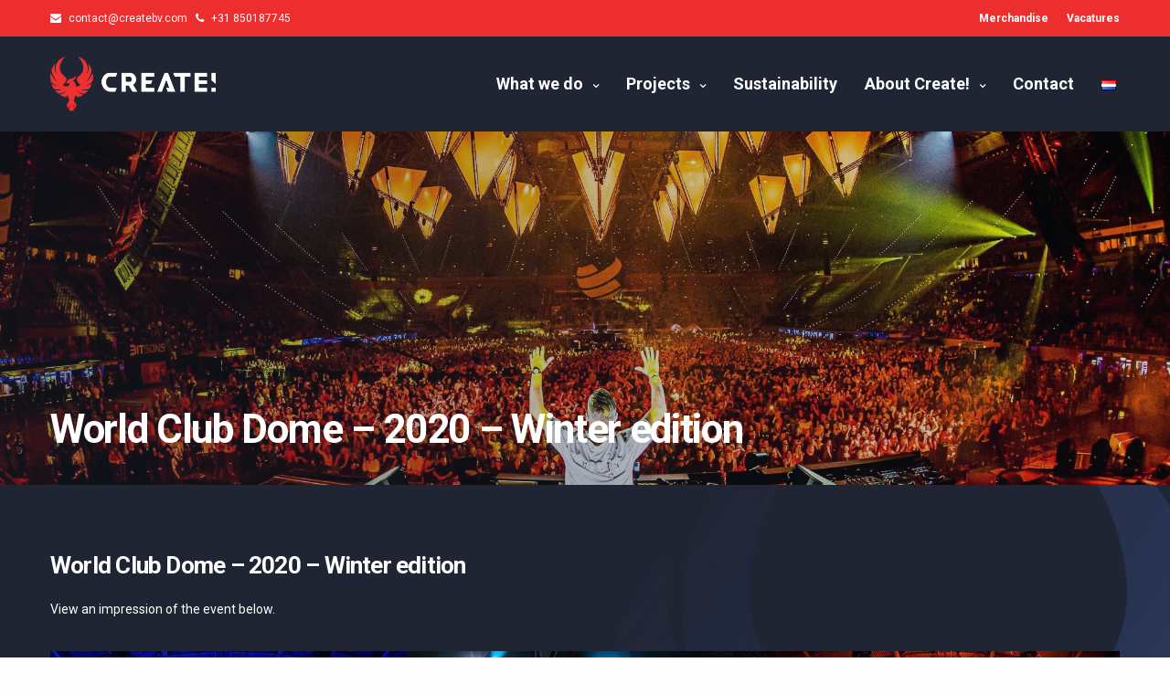

--- FILE ---
content_type: text/html; charset=UTF-8
request_url: https://createbv.com/en/portfolio/world-club-dome-2020-winter-edition-2/
body_size: 18401
content:
<!doctype html>
<html lang="en-GB">
<head>
	<meta charset="UTF-8" />
	<meta name="viewport" content="width=device-width, initial-scale=1, maximum-scale=1, viewport-fit=cover">
	<link rel="profile" href="https://gmpg.org/xfn/11">
	<meta name='robots' content='index, follow, max-image-preview:large, max-snippet:-1, max-video-preview:-1' />
<link rel="alternate" href="https://createbv.com/portfolio/world-club-dome-2020-winter-edition/" hreflang="nl" />
<link rel="alternate" href="https://createbv.com/en/portfolio/world-club-dome-2020-winter-edition-2/" hreflang="en" />

<!-- Google Tag Manager for WordPress by gtm4wp.com -->
<script data-cfasync="false" data-pagespeed-no-defer>
	var gtm4wp_datalayer_name = "dataLayer";
	var dataLayer = dataLayer || [];
</script>
<!-- End Google Tag Manager for WordPress by gtm4wp.com -->
	<!-- This site is optimized with the Yoast SEO plugin v26.7 - https://yoast.com/wordpress/plugins/seo/ -->
	<title>World Club Dome - 2020 - Winter edition - Create</title>
	<link rel="canonical" href="https://createbv.com/en/portfolio/world-club-dome-2020-winter-edition-2/" />
	<meta property="og:locale" content="en_GB" />
	<meta property="og:locale:alternate" content="nl_NL" />
	<meta property="og:type" content="article" />
	<meta property="og:title" content="World Club Dome - 2020 - Winter edition - Create" />
	<meta property="og:url" content="https://createbv.com/en/portfolio/world-club-dome-2020-winter-edition-2/" />
	<meta property="og:site_name" content="Create" />
	<meta property="og:image" content="https://createbv.com/wp-content/uploads/2021/08/81690556_1392317064280702_8401638862056587264_o.jpg" />
	<meta property="og:image:width" content="2048" />
	<meta property="og:image:height" content="1367" />
	<meta property="og:image:type" content="image/jpeg" />
	<meta name="twitter:card" content="summary_large_image" />
	<meta name="twitter:label1" content="Estimated reading time" />
	<meta name="twitter:data1" content="1 minute" />
	<script type="application/ld+json" class="yoast-schema-graph">{"@context":"https://schema.org","@graph":[{"@type":"WebPage","@id":"https://createbv.com/en/portfolio/world-club-dome-2020-winter-edition-2/","url":"https://createbv.com/en/portfolio/world-club-dome-2020-winter-edition-2/","name":"World Club Dome - 2020 - Winter edition - Create","isPartOf":{"@id":"https://createbv.com/en/home-eng/#website"},"primaryImageOfPage":{"@id":"https://createbv.com/en/portfolio/world-club-dome-2020-winter-edition-2/#primaryimage"},"image":{"@id":"https://createbv.com/en/portfolio/world-club-dome-2020-winter-edition-2/#primaryimage"},"thumbnailUrl":"https://createbv.com/wp-content/uploads/2021/08/81690556_1392317064280702_8401638862056587264_o.jpg","datePublished":"2021-11-23T12:07:08+00:00","breadcrumb":{"@id":"https://createbv.com/en/portfolio/world-club-dome-2020-winter-edition-2/#breadcrumb"},"inLanguage":"en-GB","potentialAction":[{"@type":"ReadAction","target":["https://createbv.com/en/portfolio/world-club-dome-2020-winter-edition-2/"]}]},{"@type":"ImageObject","inLanguage":"en-GB","@id":"https://createbv.com/en/portfolio/world-club-dome-2020-winter-edition-2/#primaryimage","url":"https://createbv.com/wp-content/uploads/2021/08/81690556_1392317064280702_8401638862056587264_o.jpg","contentUrl":"https://createbv.com/wp-content/uploads/2021/08/81690556_1392317064280702_8401638862056587264_o.jpg","width":2048,"height":1367},{"@type":"BreadcrumbList","@id":"https://createbv.com/en/portfolio/world-club-dome-2020-winter-edition-2/#breadcrumb","itemListElement":[{"@type":"ListItem","position":1,"name":"Home","item":"https://createbv.com/en/home-eng/"},{"@type":"ListItem","position":2,"name":"World Club Dome &#8211; 2020 &#8211; Winter edition"}]},{"@type":"WebSite","@id":"https://createbv.com/en/home-eng/#website","url":"https://createbv.com/en/home-eng/","name":"Create","description":"Create Amazing Things!","publisher":{"@id":"https://createbv.com/en/home-eng/#organization"},"potentialAction":[{"@type":"SearchAction","target":{"@type":"EntryPoint","urlTemplate":"https://createbv.com/en/home-eng/?s={search_term_string}"},"query-input":{"@type":"PropertyValueSpecification","valueRequired":true,"valueName":"search_term_string"}}],"inLanguage":"en-GB"},{"@type":"Organization","@id":"https://createbv.com/en/home-eng/#organization","name":"Create BV","url":"https://createbv.com/en/home-eng/","logo":{"@type":"ImageObject","inLanguage":"en-GB","@id":"https://createbv.com/en/home-eng/#/schema/logo/image/","url":"https://createbv.com/wp-content/uploads/2021/06/Create-logo-home-01-fixed-header.png","contentUrl":"https://createbv.com/wp-content/uploads/2021/06/Create-logo-home-01-fixed-header.png","width":584,"height":430,"caption":"Create BV"},"image":{"@id":"https://createbv.com/en/home-eng/#/schema/logo/image/"}}]}</script>
	<!-- / Yoast SEO plugin. -->


<link rel='dns-prefetch' href='//fonts.googleapis.com' />
<link rel="alternate" type="application/rss+xml" title="Create &raquo; Feed" href="https://createbv.com/en/feed/" />
<link rel="alternate" type="application/rss+xml" title="Create &raquo; Comments Feed" href="https://createbv.com/en/comments/feed/" />
<link rel="preconnect" href="//fonts.gstatic.com/" crossorigin><link rel="alternate" title="oEmbed (JSON)" type="application/json+oembed" href="https://createbv.com/wp-json/oembed/1.0/embed?url=https%3A%2F%2Fcreatebv.com%2Fen%2Fportfolio%2Fworld-club-dome-2020-winter-edition-2%2F&#038;lang=en" />
<link rel="alternate" title="oEmbed (XML)" type="text/xml+oembed" href="https://createbv.com/wp-json/oembed/1.0/embed?url=https%3A%2F%2Fcreatebv.com%2Fen%2Fportfolio%2Fworld-club-dome-2020-winter-edition-2%2F&#038;format=xml&#038;lang=en" />
		<style>
			.lazyload,
			.lazyloading {
				max-width: 100%;
			}
		</style>
		<style id='wp-img-auto-sizes-contain-inline-css' type='text/css'>
img:is([sizes=auto i],[sizes^="auto," i]){contain-intrinsic-size:3000px 1500px}
/*# sourceURL=wp-img-auto-sizes-contain-inline-css */
</style>
<link rel='stylesheet' id='reusablec-block-css-css' href='https://createbv.com/wp-content/plugins/reusable-content-blocks/includes/css/reusablec-block.css?ver=6.9' media='all' />
<style id='wp-emoji-styles-inline-css' type='text/css'>

	img.wp-smiley, img.emoji {
		display: inline !important;
		border: none !important;
		box-shadow: none !important;
		height: 1em !important;
		width: 1em !important;
		margin: 0 0.07em !important;
		vertical-align: -0.1em !important;
		background: none !important;
		padding: 0 !important;
	}
/*# sourceURL=wp-emoji-styles-inline-css */
</style>
<style id='wp-block-library-inline-css' type='text/css'>
:root{--wp-block-synced-color:#7a00df;--wp-block-synced-color--rgb:122,0,223;--wp-bound-block-color:var(--wp-block-synced-color);--wp-editor-canvas-background:#ddd;--wp-admin-theme-color:#007cba;--wp-admin-theme-color--rgb:0,124,186;--wp-admin-theme-color-darker-10:#006ba1;--wp-admin-theme-color-darker-10--rgb:0,107,160.5;--wp-admin-theme-color-darker-20:#005a87;--wp-admin-theme-color-darker-20--rgb:0,90,135;--wp-admin-border-width-focus:2px}@media (min-resolution:192dpi){:root{--wp-admin-border-width-focus:1.5px}}.wp-element-button{cursor:pointer}:root .has-very-light-gray-background-color{background-color:#eee}:root .has-very-dark-gray-background-color{background-color:#313131}:root .has-very-light-gray-color{color:#eee}:root .has-very-dark-gray-color{color:#313131}:root .has-vivid-green-cyan-to-vivid-cyan-blue-gradient-background{background:linear-gradient(135deg,#00d084,#0693e3)}:root .has-purple-crush-gradient-background{background:linear-gradient(135deg,#34e2e4,#4721fb 50%,#ab1dfe)}:root .has-hazy-dawn-gradient-background{background:linear-gradient(135deg,#faaca8,#dad0ec)}:root .has-subdued-olive-gradient-background{background:linear-gradient(135deg,#fafae1,#67a671)}:root .has-atomic-cream-gradient-background{background:linear-gradient(135deg,#fdd79a,#004a59)}:root .has-nightshade-gradient-background{background:linear-gradient(135deg,#330968,#31cdcf)}:root .has-midnight-gradient-background{background:linear-gradient(135deg,#020381,#2874fc)}:root{--wp--preset--font-size--normal:16px;--wp--preset--font-size--huge:42px}.has-regular-font-size{font-size:1em}.has-larger-font-size{font-size:2.625em}.has-normal-font-size{font-size:var(--wp--preset--font-size--normal)}.has-huge-font-size{font-size:var(--wp--preset--font-size--huge)}.has-text-align-center{text-align:center}.has-text-align-left{text-align:left}.has-text-align-right{text-align:right}.has-fit-text{white-space:nowrap!important}#end-resizable-editor-section{display:none}.aligncenter{clear:both}.items-justified-left{justify-content:flex-start}.items-justified-center{justify-content:center}.items-justified-right{justify-content:flex-end}.items-justified-space-between{justify-content:space-between}.screen-reader-text{border:0;clip-path:inset(50%);height:1px;margin:-1px;overflow:hidden;padding:0;position:absolute;width:1px;word-wrap:normal!important}.screen-reader-text:focus{background-color:#ddd;clip-path:none;color:#444;display:block;font-size:1em;height:auto;left:5px;line-height:normal;padding:15px 23px 14px;text-decoration:none;top:5px;width:auto;z-index:100000}html :where(.has-border-color){border-style:solid}html :where([style*=border-top-color]){border-top-style:solid}html :where([style*=border-right-color]){border-right-style:solid}html :where([style*=border-bottom-color]){border-bottom-style:solid}html :where([style*=border-left-color]){border-left-style:solid}html :where([style*=border-width]){border-style:solid}html :where([style*=border-top-width]){border-top-style:solid}html :where([style*=border-right-width]){border-right-style:solid}html :where([style*=border-bottom-width]){border-bottom-style:solid}html :where([style*=border-left-width]){border-left-style:solid}html :where(img[class*=wp-image-]){height:auto;max-width:100%}:where(figure){margin:0 0 1em}html :where(.is-position-sticky){--wp-admin--admin-bar--position-offset:var(--wp-admin--admin-bar--height,0px)}@media screen and (max-width:600px){html :where(.is-position-sticky){--wp-admin--admin-bar--position-offset:0px}}

/*# sourceURL=wp-block-library-inline-css */
</style><style id='global-styles-inline-css' type='text/css'>
:root{--wp--preset--aspect-ratio--square: 1;--wp--preset--aspect-ratio--4-3: 4/3;--wp--preset--aspect-ratio--3-4: 3/4;--wp--preset--aspect-ratio--3-2: 3/2;--wp--preset--aspect-ratio--2-3: 2/3;--wp--preset--aspect-ratio--16-9: 16/9;--wp--preset--aspect-ratio--9-16: 9/16;--wp--preset--color--black: #000000;--wp--preset--color--cyan-bluish-gray: #abb8c3;--wp--preset--color--white: #ffffff;--wp--preset--color--pale-pink: #f78da7;--wp--preset--color--vivid-red: #cf2e2e;--wp--preset--color--luminous-vivid-orange: #ff6900;--wp--preset--color--luminous-vivid-amber: #fcb900;--wp--preset--color--light-green-cyan: #7bdcb5;--wp--preset--color--vivid-green-cyan: #00d084;--wp--preset--color--pale-cyan-blue: #8ed1fc;--wp--preset--color--vivid-cyan-blue: #0693e3;--wp--preset--color--vivid-purple: #9b51e0;--wp--preset--color--thb-accent: #ec2f2e;--wp--preset--gradient--vivid-cyan-blue-to-vivid-purple: linear-gradient(135deg,rgb(6,147,227) 0%,rgb(155,81,224) 100%);--wp--preset--gradient--light-green-cyan-to-vivid-green-cyan: linear-gradient(135deg,rgb(122,220,180) 0%,rgb(0,208,130) 100%);--wp--preset--gradient--luminous-vivid-amber-to-luminous-vivid-orange: linear-gradient(135deg,rgb(252,185,0) 0%,rgb(255,105,0) 100%);--wp--preset--gradient--luminous-vivid-orange-to-vivid-red: linear-gradient(135deg,rgb(255,105,0) 0%,rgb(207,46,46) 100%);--wp--preset--gradient--very-light-gray-to-cyan-bluish-gray: linear-gradient(135deg,rgb(238,238,238) 0%,rgb(169,184,195) 100%);--wp--preset--gradient--cool-to-warm-spectrum: linear-gradient(135deg,rgb(74,234,220) 0%,rgb(151,120,209) 20%,rgb(207,42,186) 40%,rgb(238,44,130) 60%,rgb(251,105,98) 80%,rgb(254,248,76) 100%);--wp--preset--gradient--blush-light-purple: linear-gradient(135deg,rgb(255,206,236) 0%,rgb(152,150,240) 100%);--wp--preset--gradient--blush-bordeaux: linear-gradient(135deg,rgb(254,205,165) 0%,rgb(254,45,45) 50%,rgb(107,0,62) 100%);--wp--preset--gradient--luminous-dusk: linear-gradient(135deg,rgb(255,203,112) 0%,rgb(199,81,192) 50%,rgb(65,88,208) 100%);--wp--preset--gradient--pale-ocean: linear-gradient(135deg,rgb(255,245,203) 0%,rgb(182,227,212) 50%,rgb(51,167,181) 100%);--wp--preset--gradient--electric-grass: linear-gradient(135deg,rgb(202,248,128) 0%,rgb(113,206,126) 100%);--wp--preset--gradient--midnight: linear-gradient(135deg,rgb(2,3,129) 0%,rgb(40,116,252) 100%);--wp--preset--font-size--small: 13px;--wp--preset--font-size--medium: 20px;--wp--preset--font-size--large: 36px;--wp--preset--font-size--x-large: 42px;--wp--preset--spacing--20: 0.44rem;--wp--preset--spacing--30: 0.67rem;--wp--preset--spacing--40: 1rem;--wp--preset--spacing--50: 1.5rem;--wp--preset--spacing--60: 2.25rem;--wp--preset--spacing--70: 3.38rem;--wp--preset--spacing--80: 5.06rem;--wp--preset--shadow--natural: 6px 6px 9px rgba(0, 0, 0, 0.2);--wp--preset--shadow--deep: 12px 12px 50px rgba(0, 0, 0, 0.4);--wp--preset--shadow--sharp: 6px 6px 0px rgba(0, 0, 0, 0.2);--wp--preset--shadow--outlined: 6px 6px 0px -3px rgb(255, 255, 255), 6px 6px rgb(0, 0, 0);--wp--preset--shadow--crisp: 6px 6px 0px rgb(0, 0, 0);}:where(.is-layout-flex){gap: 0.5em;}:where(.is-layout-grid){gap: 0.5em;}body .is-layout-flex{display: flex;}.is-layout-flex{flex-wrap: wrap;align-items: center;}.is-layout-flex > :is(*, div){margin: 0;}body .is-layout-grid{display: grid;}.is-layout-grid > :is(*, div){margin: 0;}:where(.wp-block-columns.is-layout-flex){gap: 2em;}:where(.wp-block-columns.is-layout-grid){gap: 2em;}:where(.wp-block-post-template.is-layout-flex){gap: 1.25em;}:where(.wp-block-post-template.is-layout-grid){gap: 1.25em;}.has-black-color{color: var(--wp--preset--color--black) !important;}.has-cyan-bluish-gray-color{color: var(--wp--preset--color--cyan-bluish-gray) !important;}.has-white-color{color: var(--wp--preset--color--white) !important;}.has-pale-pink-color{color: var(--wp--preset--color--pale-pink) !important;}.has-vivid-red-color{color: var(--wp--preset--color--vivid-red) !important;}.has-luminous-vivid-orange-color{color: var(--wp--preset--color--luminous-vivid-orange) !important;}.has-luminous-vivid-amber-color{color: var(--wp--preset--color--luminous-vivid-amber) !important;}.has-light-green-cyan-color{color: var(--wp--preset--color--light-green-cyan) !important;}.has-vivid-green-cyan-color{color: var(--wp--preset--color--vivid-green-cyan) !important;}.has-pale-cyan-blue-color{color: var(--wp--preset--color--pale-cyan-blue) !important;}.has-vivid-cyan-blue-color{color: var(--wp--preset--color--vivid-cyan-blue) !important;}.has-vivid-purple-color{color: var(--wp--preset--color--vivid-purple) !important;}.has-black-background-color{background-color: var(--wp--preset--color--black) !important;}.has-cyan-bluish-gray-background-color{background-color: var(--wp--preset--color--cyan-bluish-gray) !important;}.has-white-background-color{background-color: var(--wp--preset--color--white) !important;}.has-pale-pink-background-color{background-color: var(--wp--preset--color--pale-pink) !important;}.has-vivid-red-background-color{background-color: var(--wp--preset--color--vivid-red) !important;}.has-luminous-vivid-orange-background-color{background-color: var(--wp--preset--color--luminous-vivid-orange) !important;}.has-luminous-vivid-amber-background-color{background-color: var(--wp--preset--color--luminous-vivid-amber) !important;}.has-light-green-cyan-background-color{background-color: var(--wp--preset--color--light-green-cyan) !important;}.has-vivid-green-cyan-background-color{background-color: var(--wp--preset--color--vivid-green-cyan) !important;}.has-pale-cyan-blue-background-color{background-color: var(--wp--preset--color--pale-cyan-blue) !important;}.has-vivid-cyan-blue-background-color{background-color: var(--wp--preset--color--vivid-cyan-blue) !important;}.has-vivid-purple-background-color{background-color: var(--wp--preset--color--vivid-purple) !important;}.has-black-border-color{border-color: var(--wp--preset--color--black) !important;}.has-cyan-bluish-gray-border-color{border-color: var(--wp--preset--color--cyan-bluish-gray) !important;}.has-white-border-color{border-color: var(--wp--preset--color--white) !important;}.has-pale-pink-border-color{border-color: var(--wp--preset--color--pale-pink) !important;}.has-vivid-red-border-color{border-color: var(--wp--preset--color--vivid-red) !important;}.has-luminous-vivid-orange-border-color{border-color: var(--wp--preset--color--luminous-vivid-orange) !important;}.has-luminous-vivid-amber-border-color{border-color: var(--wp--preset--color--luminous-vivid-amber) !important;}.has-light-green-cyan-border-color{border-color: var(--wp--preset--color--light-green-cyan) !important;}.has-vivid-green-cyan-border-color{border-color: var(--wp--preset--color--vivid-green-cyan) !important;}.has-pale-cyan-blue-border-color{border-color: var(--wp--preset--color--pale-cyan-blue) !important;}.has-vivid-cyan-blue-border-color{border-color: var(--wp--preset--color--vivid-cyan-blue) !important;}.has-vivid-purple-border-color{border-color: var(--wp--preset--color--vivid-purple) !important;}.has-vivid-cyan-blue-to-vivid-purple-gradient-background{background: var(--wp--preset--gradient--vivid-cyan-blue-to-vivid-purple) !important;}.has-light-green-cyan-to-vivid-green-cyan-gradient-background{background: var(--wp--preset--gradient--light-green-cyan-to-vivid-green-cyan) !important;}.has-luminous-vivid-amber-to-luminous-vivid-orange-gradient-background{background: var(--wp--preset--gradient--luminous-vivid-amber-to-luminous-vivid-orange) !important;}.has-luminous-vivid-orange-to-vivid-red-gradient-background{background: var(--wp--preset--gradient--luminous-vivid-orange-to-vivid-red) !important;}.has-very-light-gray-to-cyan-bluish-gray-gradient-background{background: var(--wp--preset--gradient--very-light-gray-to-cyan-bluish-gray) !important;}.has-cool-to-warm-spectrum-gradient-background{background: var(--wp--preset--gradient--cool-to-warm-spectrum) !important;}.has-blush-light-purple-gradient-background{background: var(--wp--preset--gradient--blush-light-purple) !important;}.has-blush-bordeaux-gradient-background{background: var(--wp--preset--gradient--blush-bordeaux) !important;}.has-luminous-dusk-gradient-background{background: var(--wp--preset--gradient--luminous-dusk) !important;}.has-pale-ocean-gradient-background{background: var(--wp--preset--gradient--pale-ocean) !important;}.has-electric-grass-gradient-background{background: var(--wp--preset--gradient--electric-grass) !important;}.has-midnight-gradient-background{background: var(--wp--preset--gradient--midnight) !important;}.has-small-font-size{font-size: var(--wp--preset--font-size--small) !important;}.has-medium-font-size{font-size: var(--wp--preset--font-size--medium) !important;}.has-large-font-size{font-size: var(--wp--preset--font-size--large) !important;}.has-x-large-font-size{font-size: var(--wp--preset--font-size--x-large) !important;}
/*# sourceURL=global-styles-inline-css */
</style>

<style id='classic-theme-styles-inline-css' type='text/css'>
/*! This file is auto-generated */
.wp-block-button__link{color:#fff;background-color:#32373c;border-radius:9999px;box-shadow:none;text-decoration:none;padding:calc(.667em + 2px) calc(1.333em + 2px);font-size:1.125em}.wp-block-file__button{background:#32373c;color:#fff;text-decoration:none}
/*# sourceURL=/wp-includes/css/classic-themes.min.css */
</style>
<link rel='stylesheet' id='thb-fa-css' href='https://createbv.com/wp-content/themes/revolution/assets/css/font-awesome.min.css?ver=2.5.9' media='all' />
<link rel='stylesheet' id='thb-app-css' href='https://createbv.com/wp-content/themes/revolution/assets/css/app.css?ver=2.5.9' media='all' />
<style id='thb-app-inline-css' type='text/css'>
h1, .h1, .thb-countdown .thb-countdown-ul li .timestamp, h2, .h2, h3, .h3, h4, .h4, h5, .h5, h6, .h6 {font-family:'Roboto', 'BlinkMacSystemFont', -apple-system, 'Roboto', 'Lucida Sans';}body {font-family:'Roboto', 'BlinkMacSystemFont', -apple-system, 'Roboto', 'Lucida Sans';}.thb-full-menu {font-family:'Roboto', 'BlinkMacSystemFont', -apple-system, 'Roboto', 'Lucida Sans';}.thb-mobile-menu,.thb-secondary-menu {font-family:'Roboto', 'BlinkMacSystemFont', -apple-system, 'Roboto', 'Lucida Sans';}em {}label {}input[type="submit"],submit,.button,.btn,.btn-block,.btn-text,.vc_btn3 {font-family:'Roboto', 'BlinkMacSystemFont', -apple-system, 'Roboto', 'Lucida Sans';}p,.post-detail .post-content {font-size:14px;}.thb-full-menu>li>a,.thb-header-menu>li>a {font-weight:bolder;font-size:18px;}.subfooter .thb-full-menu>li>a {font-size:12px;}.subheader {}.thb-full-menu li .sub-menu a,.thb-dropdown-style2 .thb-full-menu .sub-menu>li a,.thb-dropdown-style2 .thb-full-menu .sub-menu>li.title-item>a,.thb-dropdown-style3 .thb-full-menu .sub-menu>li a,.thb-dropdown-style3 .thb-full-menu .sub-menu>li.title-item>a,.thb-header-menu li .sub-menu a {}.thb-full-menu>li>a.social {}.widget>h6 {font-weight:bolder;font-size:24px;}.footer .widget,.footer .widget p {font-size:12px;}.thb-mobile-menu>li>a {}.thb-mobile-menu .sub-menu a {}.thb-secondary-menu a {}#mobile-menu .menu-footer {}#mobile-menu .socials a {}.subfooter .socials a {}.products .product.thb-listing-style2 h3,.products .product.thb-listing-style1 h3 {}.thb-product-detail .product-information h1.product_title {}.thb-product-detail .product-information .woocommerce-product-details__short-description,.thb-product-detail .product-information .woocommerce-product-details__short-description p {}@media screen and (min-width:1024px) {h1,.h1 {font-size:44px;}}h1,.h1 {font-weight:bolder;font-size:44px;}@media screen and (min-width:1024px) {h2 {font-size:26px;}}h2 {font-weight:bolder;font-size:26px;}@media screen and (min-width:1024px) {h3 {font-size:19px;}}h3 {font-weight:bolder;font-size:19px;}@media screen and (min-width:1024px) {h4 {font-size:46px;}}h4 {font-weight:bolder;font-size:46px;text-transform:lowercase !important;}@media screen and (min-width:1024px) {h5 {font-size:25px;}}h5 {font-family:'Caveat', 'BlinkMacSystemFont', -apple-system, 'Roboto', 'Lucida Sans';font-weight:bold;font-size:25px;text-transform:none !important;}h6 {font-family:'Roboto', 'BlinkMacSystemFont', -apple-system, 'Roboto', 'Lucida Sans';font-weight:bolder;font-size:18px;text-transform:none !important;}.header-secondary-text div p:not(.smaller) {}.header-secondary-text div p.smaller {}.logolink .logoimg {max-height:60px;}.logolink .logoimg[src$=".svg"] {max-height:100%;height:60px;}@media screen and (max-width:40.0625em) {.logolink .logoimg {max-height:40px;}.logolink .logoimg[src$=".svg"] {max-height:100%;height:40px;}}@media only screen and (min-width:40.0625em) {.header {padding-top:22px;padding-bottom:22px;;}}@media only screen and (min-width:40.0625em) {.header.fixed {padding-top:22px;padding-bottom:22px;;}}@media only screen and (max-width:40.0625em) {.header,.header.fixed {padding-top:20px;padding-bottom:20px;;}}.subheader {height:40px;}.subfooter {padding-top:15px;padding-bottom:15px;}a:hover,.thb-full-menu.thb-standard>li.current-menu-item:not(.has-hash)>a,.thb-full-menu>li a:not(.logolink)[data-filter].active,#mobile-menu.dark .thb-mobile-menu>li>a:hover,#mobile-menu.dark .sub-menu a:hover,#mobile-menu.dark .thb-secondary-menu a:hover,.thb-mobile-menu>li.menu-item-has-children>a:hover .thb-arrow div,.thb-secondary-menu a:hover,.authorpage .author-content .square-icon:hover,.authorpage .author-content .square-icon.email:hover,.commentlist .comment .reply a:hover,input[type="submit"].style3,.button.style3,.btn.style3,input[type="submit"].style4,.button.style4,.btn.style4,input[type="submit"].style4:hover,.button.style4:hover,.btn.style4:hover,.more-link,.thb-portfolio-filter.style1 ul li a:hover,.thb-portfolio-filter.style1 ul li a.active,.thb-portfolio-filter.style2 .select2.select2-container--default .select2-selection--single .select2-selection__rendered,.thb-portfolio-filter.style2 .select2-dropdown .select2-results__options .select2-results__option[aria-selected=true] span,.thb-portfolio-filter.style2 .select2-dropdown .select2-results__options .select2-results__option.select2-results__option--highlighted span,.thb-autotype .thb-autotype-entry,.thb-tabs.style3 .vc_tta-panel-heading h4 a:hover,.thb-tabs.style3 .vc_tta-panel-heading h4 a.active,.thb-tabs.style4 .vc_tta-panel-heading h4 a.active,.thb-tabs.style4 .vc_tta-panel-heading h4 a:hover,.thb_location_container.row .thb_location h5,.thb-portfolio-slider.thb-portfolio-slider-style3 .portfolio-slide .content-side .thb-categories,.thb-portfolio-slider.thb-portfolio-slider-style3 .portfolio-slide .content-side .thb-categories a,.woocommerce-checkout-payment .wc_payment_methods .wc_payment_method.payment_method_paypal .about_paypal,input[type="submit"].style2, .button.style2, .btn.style2,.thb-header-menu > li.menu-item-has-children:hover > a,.thb-header-menu > li.menu-item-has-children.sfHover > a,.thb-header-menu > li.menu-item-has-children:hover>a span:after,.thb-header-menu > li.menu-item-has-children.sfHover > a span:after,.thb-pricing-table.style2 .pricing-container .thb_pricing_head .thb-price,.post.style8 .style8-meta .style8-link a,.thb-iconbox.top.type5 .iconbox-content .thb-read-more,.thb-testimonials.style7 .testimonial-author cite,.thb-testimonials.style7 .testimonial-author span,.post.style9.active .post-title a,.columns.thb-light-column .post.style9 .post-category a,.thb-page-header .thb-blog-categories li a.active,.has-thb-accent-color,.wp-block-button .wp-block-button__link.has-thb-accent-color,.thb-page-menu.style2 li:hover a,.thb-page-menu.style2 li.current_page_item a,.post.style10 .style10-readmore,.btn-text.style-accent-link,.thb-page-menu li.current_page_item a {color:#ec2f2e;}.thb-full-menu.thb-line-marker>li>a:before,.thb-page-header .thb-blog-categories li a:after,.select2-container .select2-dropdown .select2-results .select2-results__option[aria-selected=true],input[type="submit"],.button,.btn,input[type="submit"].black:hover,input[type="submit"].wc-forward.checkout:hover,.button.black:hover,.button.wc-forward.checkout:hover,.btn.black:not(.style4):hover,.btn.wc-forward.checkout:hover,input[type="submit"].style2:hover,.button.style2:hover,.btn.style2:hover,input[type="submit"].style3:before,.button.style3:before,.btn.style3:before,input[type="submit"].style4:after,.button.style4:after,.btn.style4:after,.btn-text.style3 .circle-btn,[class^="tag-cloud-link"]:hover,.thb-portfolio-filter.style1 ul li a:before,.thb-portfolio-filter.style2 .select2.select2-container--default .select2-selection--single .select2-selection__arrow:after,.thb-portfolio-filter.style2 .select2.select2-container--default .select2-selection--single .select2-selection__arrow:before,.thb-portfolio-filter.style2 .select2-dropdown .select2-results__options .select2-results__option span:before,.boxed-icon.email:hover,.thb-progressbar .thb-progress span,#scroll_to_top:hover .thb-animated-arrow.circular,.thb-tabs.style1 .vc_tta-panel-heading h4 a:before,.thb-tabs.style4 .vc_tta-panel-heading h4 a:before,.thb-client-row.thb-opacity.with-accent .thb-client:hover,.badge.onsale,.demo_store,.products .product .product_after_title .button:hover:after,.woocommerce-MyAccount-navigation ul li:hover a,.woocommerce-MyAccount-navigation ul li.is-active a,.footer_bar .socials .social.email:hover,.thb-header-menu > li.menu-item-has-children > a span:before,.thb-page-menu.style1 li:hover a, .thb-page-menu.style1 li.current_page_item a,.thb-client-row .style4 .accent-color,.preloader-style3-container:before,.preloader-style3-container:after,.has-thb-accent-background-color,.wp-block-button .wp-block-button__link.has-thb-accent-background-color,.thb-portfolio-slider.thb-portfolio-slider-style7 .portfolio-style7-dots-wrapper .thb-portfolio-slider-style7-bullets:before,.thb-portfolio-slider.thb-portfolio-slider-style8 .thb-portfolio-slide-excerpt {background-color:#ec2f2e;}input[type="submit"]:hover,.button:hover,.btn:hover {background-color:#db2c2b;}.share_container .product_copy form,input[type="text"]:focus,input[type="password"]:focus,input[type="date"]:focus,input[type="datetime"]:focus,input[type="email"]:focus,input[type="number"]:focus,input[type="search"]:focus,input[type="tel"]:focus,input[type="time"]:focus,input[type="url"]:focus,textarea:focus,.select2.select2-container--default.select2-container--open .select2-selection--single,.select2-container .select2-dropdown,.select2-container .select2-dropdown.select2-drop-active,input[type="submit"].style2,.button.style2,.btn.style2,input[type="submit"].style3,.button.style3,.btn.style3,input[type="submit"].style4,.button.style4,.btn.style4,[class^="tag-cloud-link"]:hover,.boxed-icon.email:hover,.wpb_text_column a:not(.btn):not(.button):after,.thb-client-row.has-border.thb-opacity.with-accent .thb-client:hover,.thb-pricing-table.style1 .thb-pricing-column.highlight-true .pricing-container,.woocommerce-MyAccount-navigation ul li:hover a,.woocommerce-MyAccount-navigation ul li.is-active a,.footer_bar .socials .social.email:hover,.thb-iconbox.top.type5,.thb-page-menu.style1 li:hover a, .thb-page-menu.style1 li.current_page_item a,.post.style9 .style9-title .style9-arrow:hover,.post.style9.active .style9-arrow,.thb-testimonials.style9 .slick-dots-wrapper .slick-dots li.slick-active .portrait_bullet,.thb-iconbox.type7:hover {border-color:#ec2f2e;}.select2-container .select2-dropdown.select2-drop-active.select2-drop-above,.woocommerce-MyAccount-navigation ul li:hover+li a,.woocommerce-MyAccount-navigation ul li.is-active+li a,.thb-page-menu.style1 li:hover+li a, .thb-page-menu.style1 li.current_page_item+li a,.thb-dropdown-style3 .thb-full-menu .sub-menu {border-top-color:#ec2f2e;}.thb-dropdown-style3 .thb-full-menu .sub-menu:after {border-bottom-color:#ec2f2e;}.commentlist .comment .reply a:hover svg path,.btn-text.style4 .arrow svg:first-child,.thb-iconbox.top.type5 .iconbox-content .thb-read-more svg,.thb-iconbox.top.type5 .iconbox-content .thb-read-more svg .bar,.post.style9.active .style9-arrow svg {fill:#ec2f2e;}.thb-tabs.style2 .vc_tta-panel-heading h4 a.active {-moz-box-shadow:inset 0 -3px 0 #ec2f2e,0 1px 0 #ec2f2e;-webkit-box-shadow:inset 0 -3px 0 #ec2f2e,0 1px 0 #ec2f2e;box-shadow:inset 0 -3px 0 #ec2f2e,0 1px 0 #ec2f2e;}.thb-fancy-box.fancy-style5:hover .thb-fancy-content {-moz-box-shadow:inset 0 -3px 0 #ec2f2e;-webkit-box-shadow:inset 0 -3px 0 #ec2f2e;box-shadow:inset 0 -3px 0 #ec2f2e;}.mobile-toggle-holder .mobile-toggle span {background:#ffffff;}.mobile-toggle-holder.style4 .mobile-toggle span:before,.mobile-toggle-holder.style4 .mobile-toggle span:after {background:#ffffff;}body {color:#202534;}.widget>h6 {color:#ffffff;}.widget,.widget p {color:#ffffff;}.footer .widget>h6,.footer.dark .widget>h6 {color:#ffffff;}.footer,.footer p,.footer.dark p {color:#ffffff;}.subfooter,.subfooter p,.subfooter.dark p {opacity:1;color:#ffffff;}.subheader,.subheader p,.subheader.dark p {color:#ffffff;}.post-content p a { color:#ffffff !important; }.post-content p a:hover { color:#ec2f2e !important; }.wpb_text_column p a { color:#ffffff !important; }.wpb_text_column p a:hover { color:#ec2f2e !important; }.wpb_text_column ul a { color:#ffffff !important; }.wpb_text_column ul a:hover { color:#ec2f2e !important; }.wpb_text_column ol a { color:#ffffff !important; }.wpb_text_column ol a:hover { color:#ec2f2e !important; }.widget p a { color:#ffffff !important; }.widget p a:hover { color:#ec2f2e !important; }.header.dark-header .thb-full-menu>li> a { color:#ffffff !important; }.header.dark-header .thb-full-menu>li> a:hover { color:#ec2f2e !important; }.thb-header-menu>li> a { color:#ffffff !important; }.thb-header-menu>li> a:hover { color:#ec2f2e !important; }.header.light-header .thb-full-menu>li> a:hover { color:#ec2f2e !important; }.thb-full-menu .sub-menu li a:hover { color:#ec2f2e !important; }.thb-dropdown-color-light .thb-full-menu .sub-menu li a:hover { color:#ec2f2e !important; }.thb-header-menu li .sub-menu a:hover { color:#ec2f2e !important; }.widget a { color:#ffffff !important; }.widget a:hover { color:#ec2f2e !important; }.footer .widget a { color:#ffffff !important; }.footer .widget a:hover { color:#f2f2f2 !important; }.subfooter a { color:#ffffff !important; }.subfooter a:hover { color:#ec2f2e !important; }#mobile-menu .thb-mobile-menu>li> a { color:#ffffff !important; }#mobile-menu .thb-mobile-menu>li> a:hover { color:#ec2f2e !important; }#mobile-menu.dark .thb-mobile-menu>li> a { color:#ffffff !important; }#mobile-menu.dark .thb-mobile-menu>li> a:hover { color:#ec2f2e !important; }#mobile-menu.dark .sub-menu a { color:#ffffff !important; }#mobile-menu.dark .sub-menu a:hover { color:#ec2f2e !important; }#mobile-menu.light .sub-menu a { color:#ffffff !important; }#mobile-menu.light .sub-menu a:hover { color:#ec2f2e !important; }#mobile-menu .thb-secondary-menu a { color:#ffffff !important; }#mobile-menu.dark .thb-secondary-menu a { color:#ffffff !important; }.page-id-1121 #wrapper div[role="main"],.postid-1121 #wrapper div[role="main"] {background-color:#202534 !important;}#mobile-menu {background-color:#202534 !important;}.subheader {background-color:#ec2f2e !important;}.header:not(.fixed) {background-color:#202534 !important;}.header.fixed {background-color:#202534 !important;}.thb-full-menu .sub-menu,.thb-dropdown-style2 .thb-full-menu .sub-menu:after {background-color:#202534 !important;}.footer {background-color:#202534 !important;}.subfooter {background-color:#202534 !important;}
/*# sourceURL=thb-app-inline-css */
</style>
<link rel='stylesheet' id='thb-style-css' href='https://createbv.com/wp-content/themes/revolution-child/style.css?ver=2.5.9' media='all' />
<link rel='stylesheet' id='thb-google-fonts-css' href='https://fonts.googleapis.com/css?family=Roboto%3A100%2C200%2C300%2C400%2C500%2C600%2C700%2C800%2C900%2C100i%2C200i%2C300i%2C400i%2C500i%2C600i%2C700i%2C800i%2C900i%7CCaveat%3A400%2C500%2C600%2C700&#038;subset=latin&#038;display=swap&#038;ver=2.5.9' media='all' />
<link rel='stylesheet' id='wpzoom-social-icons-socicon-css' href='https://createbv.com/wp-content/plugins/social-icons-widget-by-wpzoom/assets/css/wpzoom-socicon.css?ver=1768313569' media='all' />
<link rel='stylesheet' id='wpzoom-social-icons-genericons-css' href='https://createbv.com/wp-content/plugins/social-icons-widget-by-wpzoom/assets/css/genericons.css?ver=1768313569' media='all' />
<link rel='stylesheet' id='wpzoom-social-icons-academicons-css' href='https://createbv.com/wp-content/plugins/social-icons-widget-by-wpzoom/assets/css/academicons.min.css?ver=1768313569' media='all' />
<link rel='stylesheet' id='wpzoom-social-icons-font-awesome-3-css' href='https://createbv.com/wp-content/plugins/social-icons-widget-by-wpzoom/assets/css/font-awesome-3.min.css?ver=1768313569' media='all' />
<link rel='stylesheet' id='dashicons-css' href='https://createbv.com/wp-includes/css/dashicons.min.css?ver=6.9' media='all' />
<link rel='stylesheet' id='wpzoom-social-icons-styles-css' href='https://createbv.com/wp-content/plugins/social-icons-widget-by-wpzoom/assets/css/wpzoom-social-icons-styles.css?ver=1768313569' media='all' />
<link rel='stylesheet' id='js_composer_front-css' href='https://createbv.com/wp-content/plugins/js_composer/assets/css/js_composer.min.css?ver=8.6.1' media='all' />
<link rel='preload' as='font'  id='wpzoom-social-icons-font-academicons-woff2-css' href='https://createbv.com/wp-content/plugins/social-icons-widget-by-wpzoom/assets/font/academicons.woff2?v=1.9.2' type='font/woff2' crossorigin />
<link rel='preload' as='font'  id='wpzoom-social-icons-font-fontawesome-3-woff2-css' href='https://createbv.com/wp-content/plugins/social-icons-widget-by-wpzoom/assets/font/fontawesome-webfont.woff2?v=4.7.0' type='font/woff2' crossorigin />
<link rel='preload' as='font'  id='wpzoom-social-icons-font-genericons-woff-css' href='https://createbv.com/wp-content/plugins/social-icons-widget-by-wpzoom/assets/font/Genericons.woff' type='font/woff' crossorigin />
<link rel='preload' as='font'  id='wpzoom-social-icons-font-socicon-woff2-css' href='https://createbv.com/wp-content/plugins/social-icons-widget-by-wpzoom/assets/font/socicon.woff2?v=4.5.3' type='font/woff2' crossorigin />
<script type="text/javascript" src="https://createbv.com/wp-includes/js/jquery/jquery.min.js?ver=3.7.1" id="jquery-core-js"></script>
<script type="text/javascript" src="https://createbv.com/wp-includes/js/jquery/jquery-migrate.min.js?ver=3.4.1" id="jquery-migrate-js"></script>
<script></script><link rel="https://api.w.org/" href="https://createbv.com/wp-json/" /><link rel="alternate" title="JSON" type="application/json" href="https://createbv.com/wp-json/wp/v2/portfolio/1121" /><link rel="EditURI" type="application/rsd+xml" title="RSD" href="https://createbv.com/xmlrpc.php?rsd" />
<meta name="generator" content="WordPress 6.9" />
<link rel='shortlink' href='https://createbv.com/?p=1121' />
<!-- Meta Pixel Code -->
<script>
  !function(f,b,e,v,n,t,s)
  {if(f.fbq)return;n=f.fbq=function(){n.callMethod?
  n.callMethod.apply(n,arguments):n.queue.push(arguments)};
  if(!f._fbq)f._fbq=n;n.push=n;n.loaded=!0;n.version='2.0';
  n.queue=[];t=b.createElement(e);t.async=!0;
  t.src=v;s=b.getElementsByTagName(e)[0];
  s.parentNode.insertBefore(t,s)}(window, document,'script',
  'https://connect.facebook.net/en_US/fbevents.js');
  fbq('init', '800952867809735');
  fbq('track', 'PageView');
</script>
<noscript><img height="1" width="1" style="display:none"
  src="https://www.facebook.com/tr?id=800952867809735&ev=PageView&noscript=1"
/></noscript>
<!-- End Meta Pixel Code -->

<script type="text/javascript">
_linkedin_partner_id = "4431514";
window._linkedin_data_partner_ids = window._linkedin_data_partner_ids || [];
window._linkedin_data_partner_ids.push(_linkedin_partner_id);
</script><script type="text/javascript">
(function(l) {
if (!l){window.lintrk = function(a,b){window.lintrk.q.push([a,b])};
window.lintrk.q=[]}
var s = document.getElementsByTagName("script")[0];
var b = document.createElement("script");
b.type = "text/javascript";b.async = true;
b.src = "https://snap.licdn.com/li.lms-analytics/insight.min.js";
s.parentNode.insertBefore(b, s);})(window.lintrk);
</script>
<noscript>
<img height="1" width="1" style="display:none;" alt="" src="https://px.ads.linkedin.com/collect/?pid=4431514&fmt=gif" />
</noscript>		<script type="text/javascript">
				(function(c,l,a,r,i,t,y){
					c[a]=c[a]||function(){(c[a].q=c[a].q||[]).push(arguments)};t=l.createElement(r);t.async=1;
					t.src="https://www.clarity.ms/tag/"+i+"?ref=wordpress";y=l.getElementsByTagName(r)[0];y.parentNode.insertBefore(t,y);
				})(window, document, "clarity", "script", "tpffdkym3z");
		</script>
		
<!-- Google Tag Manager for WordPress by gtm4wp.com -->
<!-- GTM Container placement set to automatic -->
<script data-cfasync="false" data-pagespeed-no-defer>
	var dataLayer_content = {"pagePostType":"portfolio","pagePostType2":"single-portfolio","pagePostAuthor":"admin"};
	dataLayer.push( dataLayer_content );
</script>
<script data-cfasync="false" data-pagespeed-no-defer>
(function(w,d,s,l,i){w[l]=w[l]||[];w[l].push({'gtm.start':
new Date().getTime(),event:'gtm.js'});var f=d.getElementsByTagName(s)[0],
j=d.createElement(s),dl=l!='dataLayer'?'&l='+l:'';j.async=true;j.src=
'//www.googletagmanager.com/gtm.js?id='+i+dl;f.parentNode.insertBefore(j,f);
})(window,document,'script','dataLayer','GTM-MFF45CB');
</script>
<!-- End Google Tag Manager for WordPress by gtm4wp.com -->		<script>
			document.documentElement.className = document.documentElement.className.replace('no-js', 'js');
		</script>
				<style>
			.no-js img.lazyload {
				display: none;
			}

			figure.wp-block-image img.lazyloading {
				min-width: 150px;
			}

			.lazyload,
			.lazyloading {
				--smush-placeholder-width: 100px;
				--smush-placeholder-aspect-ratio: 1/1;
				width: var(--smush-image-width, var(--smush-placeholder-width)) !important;
				aspect-ratio: var(--smush-image-aspect-ratio, var(--smush-placeholder-aspect-ratio)) !important;
			}

						.lazyload, .lazyloading {
				opacity: 0;
			}

			.lazyloaded {
				opacity: 1;
				transition: opacity 400ms;
				transition-delay: 0ms;
			}

					</style>
		<meta name="generator" content="Powered by WPBakery Page Builder - drag and drop page builder for WordPress."/>
<style type="text/css">
body.custom-background #wrapper div[role="main"] { background-color: #ffffff; }
</style>
	<meta name="generator" content="Powered by Slider Revolution 6.7.40 - responsive, Mobile-Friendly Slider Plugin for WordPress with comfortable drag and drop interface." />
<link rel="icon" href="https://createbv.com/wp-content/uploads/2021/06/cropped-Create-logo-512-512-32x32.png" sizes="32x32" />
<link rel="icon" href="https://createbv.com/wp-content/uploads/2021/06/cropped-Create-logo-512-512-192x192.png" sizes="192x192" />
<link rel="apple-touch-icon" href="https://createbv.com/wp-content/uploads/2021/06/cropped-Create-logo-512-512-180x180.png" />
<meta name="msapplication-TileImage" content="https://createbv.com/wp-content/uploads/2021/06/cropped-Create-logo-512-512-270x270.png" />
<script>function setREVStartSize(e){
			//window.requestAnimationFrame(function() {
				window.RSIW = window.RSIW===undefined ? window.innerWidth : window.RSIW;
				window.RSIH = window.RSIH===undefined ? window.innerHeight : window.RSIH;
				try {
					var pw = document.getElementById(e.c).parentNode.offsetWidth,
						newh;
					pw = pw===0 || isNaN(pw) || (e.l=="fullwidth" || e.layout=="fullwidth") ? window.RSIW : pw;
					e.tabw = e.tabw===undefined ? 0 : parseInt(e.tabw);
					e.thumbw = e.thumbw===undefined ? 0 : parseInt(e.thumbw);
					e.tabh = e.tabh===undefined ? 0 : parseInt(e.tabh);
					e.thumbh = e.thumbh===undefined ? 0 : parseInt(e.thumbh);
					e.tabhide = e.tabhide===undefined ? 0 : parseInt(e.tabhide);
					e.thumbhide = e.thumbhide===undefined ? 0 : parseInt(e.thumbhide);
					e.mh = e.mh===undefined || e.mh=="" || e.mh==="auto" ? 0 : parseInt(e.mh,0);
					if(e.layout==="fullscreen" || e.l==="fullscreen")
						newh = Math.max(e.mh,window.RSIH);
					else{
						e.gw = Array.isArray(e.gw) ? e.gw : [e.gw];
						for (var i in e.rl) if (e.gw[i]===undefined || e.gw[i]===0) e.gw[i] = e.gw[i-1];
						e.gh = e.el===undefined || e.el==="" || (Array.isArray(e.el) && e.el.length==0)? e.gh : e.el;
						e.gh = Array.isArray(e.gh) ? e.gh : [e.gh];
						for (var i in e.rl) if (e.gh[i]===undefined || e.gh[i]===0) e.gh[i] = e.gh[i-1];
											
						var nl = new Array(e.rl.length),
							ix = 0,
							sl;
						e.tabw = e.tabhide>=pw ? 0 : e.tabw;
						e.thumbw = e.thumbhide>=pw ? 0 : e.thumbw;
						e.tabh = e.tabhide>=pw ? 0 : e.tabh;
						e.thumbh = e.thumbhide>=pw ? 0 : e.thumbh;
						for (var i in e.rl) nl[i] = e.rl[i]<window.RSIW ? 0 : e.rl[i];
						sl = nl[0];
						for (var i in nl) if (sl>nl[i] && nl[i]>0) { sl = nl[i]; ix=i;}
						var m = pw>(e.gw[ix]+e.tabw+e.thumbw) ? 1 : (pw-(e.tabw+e.thumbw)) / (e.gw[ix]);
						newh =  (e.gh[ix] * m) + (e.tabh + e.thumbh);
					}
					var el = document.getElementById(e.c);
					if (el!==null && el) el.style.height = newh+"px";
					el = document.getElementById(e.c+"_wrapper");
					if (el!==null && el) {
						el.style.height = newh+"px";
						el.style.display = "block";
					}
				} catch(e){
					console.log("Failure at Presize of Slider:" + e)
				}
			//});
		  };</script>
		<style type="text/css" id="wp-custom-css">
			.btn-text.style3 {
	color: #ffffff;
	} 
		

.nf-form-content .list-select-wrap>div select {
    padding-top: 0px;
	color: #fff;
  }

.nf-fu-progress {
    display: none;
    height: 20px;
    margin-bottom: 20px;
    overflow: hidden;
    background-color: #f5f5f5;
    border-radius: 4px;
    -webkit-box-shadow: inset 0 1px 2px rgb(0 0 0 / 10%);
    box-shadow: inset 0 1px 2px rgb(0 0 0 / 10%);
}

h5 {
    margin-bottom: -10px;
}

.vc_images_carousel .vc_carousel-indicators li {
    width: 20px !important;
    height: 20px !important;
    border: none !important;
    background-color: white !important;
}

.vc_images_carousel .vc_carousel-indicators .vc_active {
    width: 20px !important;
    height: 20px !important;
    background-color: #ec2f2e !important;
    border: 0px !important;
}
		</style>
		<style type="text/css" data-type="vc_shortcodes-custom-css">.vc_custom_1629370709910{background-image: url(https://createbv.com/wp-content/uploads/2021/08/81690556_1392317064280702_8401638862056587264_o.jpg?id=670) !important;background-position: center !important;background-repeat: no-repeat !important;background-size: cover !important;}.vc_custom_1626790624723{padding-top: 10vh !important;padding-bottom: 10vh !important;background: #202534 url(https://createbv.com/wp-content/uploads/2021/06/Background-gradient-width.png?id=26) !important;background-position: center !important;background-repeat: no-repeat !important;background-size: cover !important;}</style><noscript><style> .wpb_animate_when_almost_visible { opacity: 1; }</style></noscript><link rel='stylesheet' id='rs-plugin-settings-css' href='//createbv.com/wp-content/plugins/revslider/sr6/assets/css/rs6.css?ver=6.7.40' media='all' />
<style id='rs-plugin-settings-inline-css' type='text/css'>
#rs-demo-id {}
/*# sourceURL=rs-plugin-settings-inline-css */
</style>
</head>
<body data-rsssl=1 class="wp-singular portfolio-template-default single single-portfolio postid-1121 wp-theme-revolution wp-child-theme-revolution-child thb-header-style-style2 thb-borders-off thb-dropdown-color-dark thb-dropdown-style1 thb-article-style1 header-full-width-off subheader-full-width-off  right-click-off form-radius-on header-padding-on fixed-header-on footer-effect-off footer-shadow-heavy header-color-dark-header wpb-js-composer js-comp-ver-8.6.1 vc_responsive">

<!-- GTM Container placement set to automatic -->
<!-- Google Tag Manager (noscript) -->
				<noscript><iframe data-src="https://www.googletagmanager.com/ns.html?id=GTM-MFF45CB" height="0" width="0" style="display:none;visibility:hidden" aria-hidden="true" src="[data-uri]" class="lazyload" data-load-mode="1"></iframe></noscript>
<!-- End Google Tag Manager (noscript) --><!-- Start Wrapper -->
<div id="wrapper" class="thb-page-transition-off">

	<!-- Start Sub-Header -->
	<div class="subheader style3 dark">
	<div class="row align-middle">
		<div class="small-12 medium-6 columns subheader-left">
							<p><i class="fa fa-envelope" aria-hidden="true"></i> <a href="/cdn-cgi/l/email-protection#5c1f3332283d3f281c3f2e393d28393e2a723f3331"><span class="__cf_email__" data-cfemail="17747879637674635774657276637275613974787a">[email&#160;protected]</span></a>   <i class="fa fa-phone" aria-hidden="true"></i> <a href="tel:031850187745">+31 850187745</a></p>					</div>
		<div class="small-12 medium-6 columns subheader-right">
			<ul id="menu-secondary-menu-en" class="thb-full-menu thb-standard"><li id="menu-item-2596" class="menu-item menu-item-type-post_type menu-item-object-page menu-item-2596"><a href="https://createbv.com/merchandise/">Merchandise</a></li>
<li id="menu-item-2597" class="menu-item menu-item-type-post_type menu-item-object-page menu-item-2597"><a href="https://createbv.com/vacatures/">Vacatures</a></li>
</ul>		</div>
	</div>
</div>
	<!-- End Sub-Header -->

	<!-- Start Header -->

<header class="header style2  dark-header" data-header-color="dark-header" data-fixed-header-color="dark-header">
	<div class="row align-middle">
		<div class="small-12 columns">
				<div class="logo-holder">
		<a href="https://createbv.com/en/home-eng/" class="logolink" title="Create">
			<img data-src="https://createbv.com/wp-content/uploads/2021/07/Create-logo-header-liggend.png" class="logoimg logo-dark lazyload" alt="Create" src="[data-uri]" style="--smush-placeholder-width: 1439px; --smush-placeholder-aspect-ratio: 1439/478;" />
							<img data-src="https://createbv.com/wp-content/uploads/2021/07/Create-logo-header-liggend.png" class="logoimg logo-light lazyload" alt="Create" src="[data-uri]" style="--smush-placeholder-width: 1439px; --smush-placeholder-aspect-ratio: 1439/478;" />
					</a>
	</div>
				<div>
				<!-- Start Full Menu -->
<nav class="full-menu" id="full-menu">
	<ul id="menu-hoofdnavigatie-en" class="thb-full-menu thb-standard"><li id="menu-item-997" class="menu-item menu-item-type-post_type menu-item-object-page menu-item-has-children menu-item-997"><a href="https://createbv.com/en/what-we-do/">What we do</a>
<ul class="sub-menu">
	<li id="menu-item-3399" class="menu-item menu-item-type-post_type menu-item-object-page menu-item-3399"><a href="https://createbv.com/en/what-we-do/our-method/">Our Method</a></li>
	<li id="menu-item-3385" class="menu-item menu-item-type-post_type menu-item-object-page menu-item-3385"><a href="https://createbv.com/en/what-we-do/festivals/">Festivals</a></li>
	<li id="menu-item-3381" class="menu-item menu-item-type-post_type menu-item-object-page menu-item-3381"><a href="https://createbv.com/en/what-we-do/corporate-events/">Corporate &#038; Events</a></li>
	<li id="menu-item-3377" class="menu-item menu-item-type-post_type menu-item-object-page menu-item-3377"><a href="https://createbv.com/en/sport/">Sport</a></li>
	<li id="menu-item-3380" class="menu-item menu-item-type-post_type menu-item-object-page menu-item-3380"><a href="https://createbv.com/en/what-we-do/brand-activation/">Brand activation</a></li>
	<li id="menu-item-3379" class="menu-item menu-item-type-post_type menu-item-object-page menu-item-3379"><a href="https://createbv.com/en/what-we-do/theme-parks/">Theme parks</a></li>
</ul>
</li>
<li id="menu-item-996" class="menu-item menu-item-type-post_type menu-item-object-page menu-item-has-children menu-item-996"><a href="https://createbv.com/en/projects/">Projects</a>
<ul class="sub-menu">
	<li id="menu-item-1989" class="menu-item menu-item-type-post_type menu-item-object-page menu-item-1989"><a href="https://createbv.com/en/projects/cases-en/">Cases</a></li>
</ul>
</li>
<li id="menu-item-3376" class="menu-item menu-item-type-post_type menu-item-object-page menu-item-3376"><a href="https://createbv.com/en/sustainability/">Sustainability</a></li>
<li id="menu-item-990" class="menu-item menu-item-type-post_type menu-item-object-page menu-item-has-children menu-item-990"><a href="https://createbv.com/en/about-us/">About Create!</a>
<ul class="sub-menu">
	<li id="menu-item-991" class="menu-item menu-item-type-post_type menu-item-object-page menu-item-991"><a href="https://createbv.com/en/about-us/our-team/">Our Team</a></li>
	<li id="menu-item-2593" class="menu-item menu-item-type-post_type menu-item-object-page menu-item-2593"><a href="https://createbv.com/merchandise/">Merchandise</a></li>
</ul>
</li>
<li id="menu-item-992" class="menu-item menu-item-type-post_type menu-item-object-page menu-item-992"><a href="https://createbv.com/en/contact-en/">Contact</a></li>
<li id="menu-item-1002-nl" class="lang-item lang-item-13 lang-item-nl lang-item-first menu-item menu-item-type-custom menu-item-object-custom menu-item-1002-nl"><a href="https://createbv.com/portfolio/world-club-dome-2020-winter-edition/" hreflang="nl-NL" lang="nl-NL"><img src="[data-uri]" alt="Nederlands" width="16" height="11" style="width: 16px; height: 11px;" /></a></li>
</ul>	</nav>
<!-- End Full Menu -->
					<div class="secondary-area">
			<div class="mobile-toggle-holder style3">
				<div class="mobile-toggle">
			<span></span><span></span><span></span>
		</div>
			</div>
		</div>
				</div>
		</div>
	</div>
</header>
<!-- End Header -->

	<div role="main">
		<div class="header-spacer"></div>
					<div class="post-content">
				<div class="row wpb_row row-fluid no-row-padding full-width-row no-column-padding thb-overlay-enabled vc_custom_1629370709910 row-has-fill"><div class="wpb_column columns medium-12 thb-dark-column small-12"><div class="vc_column-inner   "><div class="wpb_wrapper"><div class="row wpb_row vc_inner row-fluid max_width"><div class="wpb_column columns medium-12 thb-dark-column small-12"><div class="vc_column-inner   "><div class="wpb_wrapper"><div class="vc_empty_space" id="thb-empty-space-698046296b7fe" style="height: 300px" ><span class="vc_empty_space_inner"></span></div>
<style>
	@media screen and (max-width: 640px) {
		#thb-empty-space-698046296b7fe {
			height: 200px !important;
		}
	}
</style>
	
	<div class="wpb_text_column wpb_content_element  " >
		<div class="wpb_wrapper">
			<h1><span style="color: #ffffff;">World Club Dome &#8211; 2020 &#8211; Winter edition</span></h1>

		</div>
	</div>
</div></div></div></div></div></div></div><div id="thb-row-overlay-698046296b921" class="thb-row-overlay"></div><style>
  	#thb-row-overlay-698046296b921 {background:rgba(32,37,52,0.49);background:linear-gradient( -135deg,rgba(32,37,52,0.12),rgba(32,37,52,0.49) ); }</style></div><div class="row wpb_row row-fluid no-row-padding full-width-row no-column-padding vc_custom_1626790624723 row-has-fill"><div class="wpb_column columns medium-12 thb-dark-column small-12"><div class="vc_column-inner   "><div class="wpb_wrapper"><div class="row wpb_row vc_inner row-fluid max_width"><div class="wpb_column columns medium-12 thb-dark-column small-12"><div class="vc_column-inner   "><div class="wpb_wrapper">
	<div class="wpb_text_column wpb_content_element  " >
		<div class="wpb_wrapper">
			<h2><span style="color: #ffffff;">World Club Dome &#8211; 2020 &#8211; Winter edition</span></h2>
<p><span style="color: #ffffff;">View an impression of the event below.</span></p>

		</div>
	</div>
<div class="wpb_gallery wpb_content_element vc_clearfix" ><div class="wpb_wrapper"><div class="wpb_gallery_slides"><div class="row mfp-gallery no-padding"><div class="small-6 large-4 columns"><div class=""><a href="https://createbv.com/wp-content/uploads/2021/08/82905204_1394483794064029_5322972060509536256_o.jpg" class="thb-portfolio-link mfp-image"><figure class="thb-overlay-caption"><img fetchpriority="high" decoding="async" class="wp-post-image " src="https://createbv.com/wp-content/uploads/2021/08/82905204_1394483794064029_5322972060509536256_o-600x600.jpg" width="600" height="600" alt="" title="" /></figure></a></div></div><div class="small-6 large-4 columns"><div class=""><a href="https://createbv.com/wp-content/uploads/2021/08/81680233_1393636140815461_3931179837997187072_o.jpg" class="thb-portfolio-link mfp-image"><figure class="thb-overlay-caption"><img decoding="async" class="wp-post-image lazyload" data-src="https://createbv.com/wp-content/uploads/2021/08/81680233_1393636140815461_3931179837997187072_o-600x600.jpg" width="600" height="600" alt="" title="" src="[data-uri]" style="--smush-placeholder-width: 600px; --smush-placeholder-aspect-ratio: 600/600;" /></figure></a></div></div><div class="small-6 large-4 columns"><div class=""><a href="https://createbv.com/wp-content/uploads/2021/08/81690556_1392317064280702_8401638862056587264_o.jpg" class="thb-portfolio-link mfp-image"><figure class="thb-overlay-caption"><img decoding="async" class="wp-post-image lazyload" data-src="https://createbv.com/wp-content/uploads/2021/08/81690556_1392317064280702_8401638862056587264_o-600x600.jpg" width="600" height="600" alt="" title="" src="[data-uri]" style="--smush-placeholder-width: 600px; --smush-placeholder-aspect-ratio: 600/600;" /></figure></a></div></div></div></div></div></div></div></div></div></div></div></div></div></div>
			</div>
													<div class="thb_portfolio_nav style4" data-hide="off">
					<div class="row">
				<div class="small-6 columns">
											<a href="https://createbv.com/en/portfolio/a-state-of-trance-2020-2/" class="post_nav_link prev">
						<svg xmlns="http://www.w3.org/2000/svg" xmlns:xlink="http://www.w3.org/1999/xlink" x="0px" y="0px"
	 width="30px" height="18px" viewBox="0 0 30 18" enable-background="new 0 0 30 18" xml:space="preserve">
<path class="handle" d="M2.511,9.007l7.185-7.221c0.407-0.409,0.407-1.071,0-1.48s-1.068-0.409-1.476,0L0.306,8.259
	c-0.408,0.41-0.408,1.072,0,1.481l7.914,7.952c0.407,0.408,1.068,0.408,1.476,0s0.407-1.07,0-1.479L2.511,9.007z"/>
<path class="bar" fill-rule="evenodd" clip-rule="evenodd" d="M30,9c0,0.553-0.447,1-1,1H1c-0.551,0-1-0.447-1-1c0-0.552,0.449-1,1-1h28.002
	C29.554,8,30,8.448,30,9z"/>
</svg>
							<span>A State Of Trance - 2020</span>
						</a>
										</div>
				<div class="small-6 columns">
											<a href="https://createbv.com/en/portfolio/intents-livestream-2020-2/" class="post_nav_link next">
							<span>Intents Livestream 2020</span>
							<svg xmlns="http://www.w3.org/2000/svg" xmlns:xlink="http://www.w3.org/1999/xlink" x="0px" y="0px"
	 width="30px" height="18px" viewBox="0 0 30 18" enable-background="new 0 0 30 18" xml:space="preserve">
<path class="handle" d="M20.305,16.212c-0.407,0.409-0.407,1.071,0,1.479s1.068,0.408,1.476,0l7.914-7.952c0.408-0.409,0.408-1.071,0-1.481
	l-7.914-7.952c-0.407-0.409-1.068-0.409-1.476,0s-0.407,1.071,0,1.48l7.185,7.221L20.305,16.212z"/>
<path class="bar" fill-rule="evenodd" clip-rule="evenodd" d="M1,8h28.001c0.551,0,1,0.448,1,1c0,0.553-0.449,1-1,1H1c-0.553,0-1-0.447-1-1
	C0,8.448,0.447,8,1,8z"/>
</svg>
						</a>
										</div>
			</div>
			</div>
						</div> <!-- End Main -->
	<div class="fixed-footer-container">
		<!-- Start Footer -->
<footer id="footer" class="footer light footer-full-width-off">
			<div class="row footer-row">
							<div class="small-12 medium-6 large-3 columns">
				<div id="nav_menu-2" class="widget cf widget_nav_menu"><h6>Menu</h6><div class="menu-hoofdnavigatie-en-container"><ul id="menu-hoofdnavigatie-en-1" class="menu"><li class="menu-item menu-item-type-post_type menu-item-object-page menu-item-has-children menu-item-997"><a href="https://createbv.com/en/what-we-do/">What we do</a>
<ul class="sub-menu">
	<li class="menu-item menu-item-type-post_type menu-item-object-page menu-item-3399"><a href="https://createbv.com/en/what-we-do/our-method/">Our Method</a></li>
	<li class="menu-item menu-item-type-post_type menu-item-object-page menu-item-3385"><a href="https://createbv.com/en/what-we-do/festivals/">Festivals</a></li>
	<li class="menu-item menu-item-type-post_type menu-item-object-page menu-item-3381"><a href="https://createbv.com/en/what-we-do/corporate-events/">Corporate &#038; Events</a></li>
	<li class="menu-item menu-item-type-post_type menu-item-object-page menu-item-3377"><a href="https://createbv.com/en/sport/">Sport</a></li>
	<li class="menu-item menu-item-type-post_type menu-item-object-page menu-item-3380"><a href="https://createbv.com/en/what-we-do/brand-activation/">Brand activation</a></li>
	<li class="menu-item menu-item-type-post_type menu-item-object-page menu-item-3379"><a href="https://createbv.com/en/what-we-do/theme-parks/">Theme parks</a></li>
</ul>
</li>
<li class="menu-item menu-item-type-post_type menu-item-object-page menu-item-has-children menu-item-996"><a href="https://createbv.com/en/projects/">Projects</a>
<ul class="sub-menu">
	<li class="menu-item menu-item-type-post_type menu-item-object-page menu-item-1989"><a href="https://createbv.com/en/projects/cases-en/">Cases</a></li>
</ul>
</li>
<li class="menu-item menu-item-type-post_type menu-item-object-page menu-item-3376"><a href="https://createbv.com/en/sustainability/">Sustainability</a></li>
<li class="menu-item menu-item-type-post_type menu-item-object-page menu-item-has-children menu-item-990"><a href="https://createbv.com/en/about-us/">About Create!</a>
<ul class="sub-menu">
	<li class="menu-item menu-item-type-post_type menu-item-object-page menu-item-991"><a href="https://createbv.com/en/about-us/our-team/">Our Team</a></li>
	<li class="menu-item menu-item-type-post_type menu-item-object-page menu-item-2593"><a href="https://createbv.com/merchandise/">Merchandise</a></li>
</ul>
</li>
<li class="menu-item menu-item-type-post_type menu-item-object-page menu-item-992"><a href="https://createbv.com/en/contact-en/">Contact</a></li>
<li class="lang-item lang-item-13 lang-item-nl lang-item-first menu-item menu-item-type-custom menu-item-object-custom menu-item-1002-nl"><a href="https://createbv.com/portfolio/world-club-dome-2020-winter-edition/" hreflang="nl-NL" lang="nl-NL"><img src="[data-uri]" alt="Nederlands" width="16" height="11" style="width: 16px; height: 11px;" /></a></li>
</ul></div></div>			</div>
			<div class="small-12 medium-6 large-3 columns">
				<div id="text-3" class="widget cf widget_text"><h6>Contact</h6>			<div class="textwidget"><p>Create! B.V.<br />
Lange Vonder 7<br />
5741 TT Beek en Donk</p>
<p><a href="tel:0315850187745">+31 850187745</a><br />
<a href="/cdn-cgi/l/email-protection#9efdf1f0eafffdeadefdecfbffeafbfce8b0fdf1f3"><span class="__cf_email__" data-cfemail="7c1f1312081d1f083c1f0e191d08191e0a521f1311">[email&#160;protected]</span></a></p>
<p><a href="https://createbv.com/en/terms-and-conditions/" rel="noopener">Terms and Conditions</a></p>
</div>
		</div>			</div>
			<div class="small-12 medium-6 large-3 columns">
				<div id="zoom-social-icons-widget-2" class="widget cf zoom-social-icons-widget"><h6>Social Media</h6>
		
<ul class="zoom-social-icons-list zoom-social-icons-list--with-canvas zoom-social-icons-list--square zoom-social-icons-list--no-labels">

		
				<li class="zoom-social_icons-list__item">
		<a class="zoom-social_icons-list__link" href="https://www.facebook.com/CREATEBV/?ref=bookmarks" target="_blank" title="Facebook" >
									
						<span class="screen-reader-text">facebook</span>
			
						<span class="zoom-social_icons-list-span social-icon socicon socicon-facebook" data-hover-rule="background-color" data-hover-color="#ed0000" style="background-color : #ed302f; font-size: 18px; padding:8px" ></span>
			
					</a>
	</li>

	
				<li class="zoom-social_icons-list__item">
		<a class="zoom-social_icons-list__link" href="https://www.instagram.com/createbvdecor/?hl=nl" target="_blank" title="Twitter" >
									
						<span class="screen-reader-text">instagram</span>
			
						<span class="zoom-social_icons-list-span social-icon socicon socicon-instagram" data-hover-rule="background-color" data-hover-color="#ed0000" style="background-color : #ed302f; font-size: 18px; padding:8px" ></span>
			
					</a>
	</li>

	
				<li class="zoom-social_icons-list__item">
		<a class="zoom-social_icons-list__link" href="https://www.linkedin.com/company/17951366/admin/" target="_blank" title="Instagram" >
									
						<span class="screen-reader-text">linkedin</span>
			
						<span class="zoom-social_icons-list-span social-icon socicon socicon-linkedin" data-hover-rule="background-color" data-hover-color="#ed0000" style="background-color : #ed302f; font-size: 18px; padding:8px" ></span>
			
					</a>
	</li>

	
				<li class="zoom-social_icons-list__item">
		<a class="zoom-social_icons-list__link" href="https://www.tiktok.com/@createbvdecor" target="_blank" title="" >
									
						<span class="screen-reader-text">tiktok</span>
			
						<span class="zoom-social_icons-list-span social-icon socicon socicon-tiktok" data-hover-rule="background-color" data-hover-color="#ed302f" style="background-color : #ed302f; font-size: 18px; padding:8px" ></span>
			
					</a>
	</li>

	
</ul>

		</div>			</div>
			<div class="small-12 medium-6 large-3 columns">
				<div id="media_image-2" class="widget cf widget_media_image"><img width="115" height="126" data-src="https://createbv.com/wp-content/uploads/2021/06/Create-logo-home-01-190x209.png" class="image wp-image-27  attachment-115x126 size-115x126 lazyload" alt="" style="--smush-placeholder-width: 115px; --smush-placeholder-aspect-ratio: 115/126;max-width: 100%; height: auto;" decoding="async" data-srcset="https://createbv.com/wp-content/uploads/2021/06/Create-logo-home-01-190x209.png 190w, https://createbv.com/wp-content/uploads/2021/06/Create-logo-home-01-20x22.png 20w" data-sizes="(max-width: 115px) 100vw, 115px" src="[data-uri]" /></div>			</div>
				</div>
</footer>
<!-- End Footer -->
		<!-- Start subfooter -->
<div class="subfooter style1 light subfooter-full-width-off">
	<div class="row subfooter-row">
		<div class="small-12 medium-6 columns text-center medium-text-left">
			<p>© Create BV | Website by <a href="https://many-more.nl/" target="_blank" rel="noopener">Many More</a></p>		</div>
		<div class="small-12 medium-6 columns text-center medium-text-right">
								</div>
	</div>
</div>
<!-- End Subfooter -->
	</div>
	<!-- Start Mobile Menu -->
	<!-- Start Content Click Capture -->
<div class="click-capture"></div>
<!-- End Content Click Capture -->
<!-- Start Mobile Menu -->
<nav id="mobile-menu" class="style2 light" data-behaviour="thb-default">
	<a class="thb-mobile-close"><div><span></span><span></span></div></a>
	<div class="menubg-placeholder"></div>
	<div class="custom_scroll" id="menu-scroll">
			<div class="mobile-menu-top">
												<ul id="menu-hoofdnavigatie-en-2" class="thb-mobile-menu"><li class="menu-item menu-item-type-post_type menu-item-object-page menu-item-has-children menu-item-997"><a href="https://createbv.com/en/what-we-do/">What we do<div class="thb-arrow"><div></div><div></div></div></a>
<ul class="sub-menu">
	<li class="menu-item menu-item-type-post_type menu-item-object-page menu-item-3399"><a href="https://createbv.com/en/what-we-do/our-method/">Our Method</a></li>
	<li class="menu-item menu-item-type-post_type menu-item-object-page menu-item-3385"><a href="https://createbv.com/en/what-we-do/festivals/">Festivals</a></li>
	<li class="menu-item menu-item-type-post_type menu-item-object-page menu-item-3381"><a href="https://createbv.com/en/what-we-do/corporate-events/">Corporate &#038; Events</a></li>
	<li class="menu-item menu-item-type-post_type menu-item-object-page menu-item-3377"><a href="https://createbv.com/en/sport/">Sport</a></li>
	<li class="menu-item menu-item-type-post_type menu-item-object-page menu-item-3380"><a href="https://createbv.com/en/what-we-do/brand-activation/">Brand activation</a></li>
	<li class="menu-item menu-item-type-post_type menu-item-object-page menu-item-3379"><a href="https://createbv.com/en/what-we-do/theme-parks/">Theme parks</a></li>
</ul>
</li>
<li class="menu-item menu-item-type-post_type menu-item-object-page menu-item-has-children menu-item-996"><a href="https://createbv.com/en/projects/">Projects<div class="thb-arrow"><div></div><div></div></div></a>
<ul class="sub-menu">
	<li class="menu-item menu-item-type-post_type menu-item-object-page menu-item-1989"><a href="https://createbv.com/en/projects/cases-en/">Cases</a></li>
</ul>
</li>
<li class="menu-item menu-item-type-post_type menu-item-object-page menu-item-3376"><a href="https://createbv.com/en/sustainability/">Sustainability</a></li>
<li class="menu-item menu-item-type-post_type menu-item-object-page menu-item-has-children menu-item-990"><a href="https://createbv.com/en/about-us/">About Create!<div class="thb-arrow"><div></div><div></div></div></a>
<ul class="sub-menu">
	<li class="menu-item menu-item-type-post_type menu-item-object-page menu-item-991"><a href="https://createbv.com/en/about-us/our-team/">Our Team</a></li>
	<li class="menu-item menu-item-type-post_type menu-item-object-page menu-item-2593"><a href="https://createbv.com/merchandise/">Merchandise</a></li>
</ul>
</li>
<li class="menu-item menu-item-type-post_type menu-item-object-page menu-item-992"><a href="https://createbv.com/en/contact-en/">Contact</a></li>
<li class="lang-item lang-item-13 lang-item-nl lang-item-first menu-item menu-item-type-custom menu-item-object-custom menu-item-1002-nl"><a href="https://createbv.com/portfolio/world-club-dome-2020-winter-edition/" hreflang="nl-NL" lang="nl-NL"><img src="[data-uri]" alt="Nederlands" width="16" height="11" style="width: 16px; height: 11px;" /></a></li>
</ul>			</div>
			<div class="mobile-menu-bottom">
					<span class="thb-secondary-bar"></span>
	<ul id="menu-secondary-menu-en-1" class="thb-secondary-menu"><li class="menu-item menu-item-type-post_type menu-item-object-page menu-item-2596"><a href="https://createbv.com/merchandise/">Merchandise</a></li>
<li class="menu-item menu-item-type-post_type menu-item-object-page menu-item-2597"><a href="https://createbv.com/vacatures/">Vacatures</a></li>
</ul>											</div>
		</div>
</nav>
<!-- End Mobile Menu -->
	<!-- End Mobile Menu -->

	<!-- Start Side Cart -->
		<!-- End Side Cart -->

	<!-- Start Featured Portfolio -->
		<!-- End Featured Portfolio -->

	<!-- Start Shop Filters -->
		<!-- End Shop Filters -->
	
		<script data-cfasync="false" src="/cdn-cgi/scripts/5c5dd728/cloudflare-static/email-decode.min.js"></script><script>
			window.RS_MODULES = window.RS_MODULES || {};
			window.RS_MODULES.modules = window.RS_MODULES.modules || {};
			window.RS_MODULES.waiting = window.RS_MODULES.waiting || [];
			window.RS_MODULES.defered = true;
			window.RS_MODULES.moduleWaiting = window.RS_MODULES.moduleWaiting || {};
			window.RS_MODULES.type = 'compiled';
		</script>
				<a href="#" title="Scroll To Top" id="scroll_to_top">
			<div class="thb-animated-arrow circular arrow-top"><svg xmlns="http://www.w3.org/2000/svg" xmlns:xlink="http://www.w3.org/1999/xlink" x="0px" y="0px"
	 width="30px" height="18px" viewBox="0 0 30 18" enable-background="new 0 0 30 18" xml:space="preserve">
<path class="handle" d="M2.511,9.007l7.185-7.221c0.407-0.409,0.407-1.071,0-1.48s-1.068-0.409-1.476,0L0.306,8.259
	c-0.408,0.41-0.408,1.072,0,1.481l7.914,7.952c0.407,0.408,1.068,0.408,1.476,0s0.407-1.07,0-1.479L2.511,9.007z"/>
<path class="bar" fill-rule="evenodd" clip-rule="evenodd" d="M30,9c0,0.553-0.447,1-1,1H1c-0.551,0-1-0.447-1-1c0-0.552,0.449-1,1-1h28.002
	C29.554,8,30,8.448,30,9z"/>
</svg>
</div>
		</a>
		<script type="speculationrules">
{"prefetch":[{"source":"document","where":{"and":[{"href_matches":"/*"},{"not":{"href_matches":["/wp-*.php","/wp-admin/*","/wp-content/uploads/*","/wp-content/*","/wp-content/plugins/*","/wp-content/themes/revolution-child/*","/wp-content/themes/revolution/*","/*\\?(.+)"]}},{"not":{"selector_matches":"a[rel~=\"nofollow\"]"}},{"not":{"selector_matches":".no-prefetch, .no-prefetch a"}}]},"eagerness":"conservative"}]}
</script>
<script type="text/html" id="wpb-modifications"> window.wpbCustomElement = 1; </script><script type="text/javascript" src="//createbv.com/wp-content/plugins/revslider/sr6/assets/js/rbtools.min.js?ver=6.7.40" defer async id="tp-tools-js"></script>
<script type="text/javascript" src="//createbv.com/wp-content/plugins/revslider/sr6/assets/js/rs6.min.js?ver=6.7.40" defer async id="revmin-js"></script>
<script type="text/javascript" id="pll_cookie_script-js-after">
/* <![CDATA[ */
(function() {
				var expirationDate = new Date();
				expirationDate.setTime( expirationDate.getTime() + 31536000 * 1000 );
				document.cookie = "pll_language=en; expires=" + expirationDate.toUTCString() + "; path=/; secure; SameSite=Lax";
			}());

//# sourceURL=pll_cookie_script-js-after
/* ]]> */
</script>
<script type="text/javascript" src="https://createbv.com/wp-content/themes/revolution/assets/js/vendor.min.js?ver=2.5.9" id="thb-vendor-js"></script>
<script type="text/javascript" src="https://createbv.com/wp-includes/js/underscore.min.js?ver=1.13.7" id="underscore-js"></script>
<script type="text/javascript" id="thb-app-js-extra">
/* <![CDATA[ */
var themeajax = {"url":"https://createbv.com/wp-admin/admin-ajax.php","l10n":{"of":"%curr% of %total%","loading":"Loading","lightbox_loading":"Loading...","nomore":"No More Posts","nomore_products":"All Products Loaded","loadmore":"Load More","added":"Added To Cart","copied":"Copied","prev":"Prev","next":"Next","prev_arrow_key":"Previous (Left arrow key)","next_arrow_key":"Next (Right arrow key)","lightbox_close":"Close (Esc)","adding_to_cart":"Adding to Cart"},"svg":{"prev_arrow":"\u003Csvg xmlns=\"http://www.w3.org/2000/svg\" xmlns:xlink=\"http://www.w3.org/1999/xlink\" x=\"0px\" y=\"0px\"\r\n\t width=\"30px\" height=\"18px\" viewBox=\"0 0 30 18\" enable-background=\"new 0 0 30 18\" xml:space=\"preserve\"\u003E\r\n\u003Cpath class=\"handle\" d=\"M2.511,9.007l7.185-7.221c0.407-0.409,0.407-1.071,0-1.48s-1.068-0.409-1.476,0L0.306,8.259\r\n\tc-0.408,0.41-0.408,1.072,0,1.481l7.914,7.952c0.407,0.408,1.068,0.408,1.476,0s0.407-1.07,0-1.479L2.511,9.007z\"/\u003E\r\n\u003Cpath class=\"bar\" fill-rule=\"evenodd\" clip-rule=\"evenodd\" d=\"M30,9c0,0.553-0.447,1-1,1H1c-0.551,0-1-0.447-1-1c0-0.552,0.449-1,1-1h28.002\r\n\tC29.554,8,30,8.448,30,9z\"/\u003E\r\n\u003C/svg\u003E\r\n","next_arrow":"\u003Csvg xmlns=\"http://www.w3.org/2000/svg\" xmlns:xlink=\"http://www.w3.org/1999/xlink\" x=\"0px\" y=\"0px\"\r\n\t width=\"30px\" height=\"18px\" viewBox=\"0 0 30 18\" enable-background=\"new 0 0 30 18\" xml:space=\"preserve\"\u003E\r\n\u003Cpath class=\"handle\" d=\"M20.305,16.212c-0.407,0.409-0.407,1.071,0,1.479s1.068,0.408,1.476,0l7.914-7.952c0.408-0.409,0.408-1.071,0-1.481\r\n\tl-7.914-7.952c-0.407-0.409-1.068-0.409-1.476,0s-0.407,1.071,0,1.48l7.185,7.221L20.305,16.212z\"/\u003E\r\n\u003Cpath class=\"bar\" fill-rule=\"evenodd\" clip-rule=\"evenodd\" d=\"M1,8h28.001c0.551,0,1,0.448,1,1c0,0.553-0.449,1-1,1H1c-0.553,0-1-0.447-1-1\r\n\tC0,8.448,0.447,8,1,8z\"/\u003E\r\n\u003C/svg\u003E\r\n","added_arrow":"\u003Csvg xmlns=\"http://www.w3.org/2000/svg\" viewBox=\"0 0 64 64\" enable-background=\"new 0 0 64 64\"\u003E\u003Cpath fill=\"none\" stroke=\"#000\" stroke-width=\"2\" stroke-linejoin=\"bevel\" stroke-miterlimit=\"10\" d=\"m13 33l12 12 24-24\"/\u003E\u003C/svg\u003E"},"settings":{"current_url":"https://createbv.com/en/portfolio/world-club-dome-2020-winter-edition-2/","fixed_header_scroll":"off","fixed_header_padding":{"top":"22","bottom":"22"},"page_transition":"off","newsletter":"off","newsletter_length":"1","newsletter_delay":"0","page_transition_style":"thb-fade","page_transition_in_speed":"1000","page_transition_out_speed":"500","shop_product_listing_pagination":"style1","right_click":"off","cart_url":false,"is_cart":false,"is_checkout":false,"accessibility":false,"carousel_slides_scroll":false,"touch_threshold":5,"lightbox_fixedcontent":false,"mobile_menu_breakpoint":1200},"sounds":{"music_sound":"off","music_disable_mobile":"off","music_sound_toggle_home":"on","music_sound_file":"https://createbv.com/wp-content/themes/revolution/assets/sounds/music_sound.mp3","link_hover_sound":"off","link_hover_sound_file":"https://createbv.com/wp-content/themes/revolution/assets/sounds/hover.mp3","click_sound":"off","click_sound_file":"https://createbv.com/wp-content/themes/revolution/assets/sounds/click.mp3"}};
//# sourceURL=thb-app-js-extra
/* ]]> */
</script>
<script type="text/javascript" src="https://createbv.com/wp-content/themes/revolution/assets/js/app.min.js?ver=2.5.9" id="thb-app-js"></script>
<script type="text/javascript" src="https://createbv.com/wp-content/plugins/social-icons-widget-by-wpzoom/assets/js/social-icons-widget-frontend.js?ver=1768313569" id="zoom-social-icons-widget-frontend-js"></script>
<script type="text/javascript" id="smush-lazy-load-js-before">
/* <![CDATA[ */
var smushLazyLoadOptions = {"autoResizingEnabled":false,"autoResizeOptions":{"precision":5,"skipAutoWidth":true}};
//# sourceURL=smush-lazy-load-js-before
/* ]]> */
</script>
<script type="text/javascript" src="https://createbv.com/wp-content/plugins/wp-smushit/app/assets/js/smush-lazy-load.min.js?ver=3.23.1" id="smush-lazy-load-js"></script>
<script type="text/javascript" src="https://createbv.com/wp-content/plugins/js_composer/assets/js/dist/js_composer_front.min.js?ver=8.6.1" id="wpb_composer_front_js-js"></script>
<script id="wp-emoji-settings" type="application/json">
{"baseUrl":"https://s.w.org/images/core/emoji/17.0.2/72x72/","ext":".png","svgUrl":"https://s.w.org/images/core/emoji/17.0.2/svg/","svgExt":".svg","source":{"concatemoji":"https://createbv.com/wp-includes/js/wp-emoji-release.min.js?ver=6.9"}}
</script>
<script type="module">
/* <![CDATA[ */
/*! This file is auto-generated */
const a=JSON.parse(document.getElementById("wp-emoji-settings").textContent),o=(window._wpemojiSettings=a,"wpEmojiSettingsSupports"),s=["flag","emoji"];function i(e){try{var t={supportTests:e,timestamp:(new Date).valueOf()};sessionStorage.setItem(o,JSON.stringify(t))}catch(e){}}function c(e,t,n){e.clearRect(0,0,e.canvas.width,e.canvas.height),e.fillText(t,0,0);t=new Uint32Array(e.getImageData(0,0,e.canvas.width,e.canvas.height).data);e.clearRect(0,0,e.canvas.width,e.canvas.height),e.fillText(n,0,0);const a=new Uint32Array(e.getImageData(0,0,e.canvas.width,e.canvas.height).data);return t.every((e,t)=>e===a[t])}function p(e,t){e.clearRect(0,0,e.canvas.width,e.canvas.height),e.fillText(t,0,0);var n=e.getImageData(16,16,1,1);for(let e=0;e<n.data.length;e++)if(0!==n.data[e])return!1;return!0}function u(e,t,n,a){switch(t){case"flag":return n(e,"\ud83c\udff3\ufe0f\u200d\u26a7\ufe0f","\ud83c\udff3\ufe0f\u200b\u26a7\ufe0f")?!1:!n(e,"\ud83c\udde8\ud83c\uddf6","\ud83c\udde8\u200b\ud83c\uddf6")&&!n(e,"\ud83c\udff4\udb40\udc67\udb40\udc62\udb40\udc65\udb40\udc6e\udb40\udc67\udb40\udc7f","\ud83c\udff4\u200b\udb40\udc67\u200b\udb40\udc62\u200b\udb40\udc65\u200b\udb40\udc6e\u200b\udb40\udc67\u200b\udb40\udc7f");case"emoji":return!a(e,"\ud83e\u1fac8")}return!1}function f(e,t,n,a){let r;const o=(r="undefined"!=typeof WorkerGlobalScope&&self instanceof WorkerGlobalScope?new OffscreenCanvas(300,150):document.createElement("canvas")).getContext("2d",{willReadFrequently:!0}),s=(o.textBaseline="top",o.font="600 32px Arial",{});return e.forEach(e=>{s[e]=t(o,e,n,a)}),s}function r(e){var t=document.createElement("script");t.src=e,t.defer=!0,document.head.appendChild(t)}a.supports={everything:!0,everythingExceptFlag:!0},new Promise(t=>{let n=function(){try{var e=JSON.parse(sessionStorage.getItem(o));if("object"==typeof e&&"number"==typeof e.timestamp&&(new Date).valueOf()<e.timestamp+604800&&"object"==typeof e.supportTests)return e.supportTests}catch(e){}return null}();if(!n){if("undefined"!=typeof Worker&&"undefined"!=typeof OffscreenCanvas&&"undefined"!=typeof URL&&URL.createObjectURL&&"undefined"!=typeof Blob)try{var e="postMessage("+f.toString()+"("+[JSON.stringify(s),u.toString(),c.toString(),p.toString()].join(",")+"));",a=new Blob([e],{type:"text/javascript"});const r=new Worker(URL.createObjectURL(a),{name:"wpTestEmojiSupports"});return void(r.onmessage=e=>{i(n=e.data),r.terminate(),t(n)})}catch(e){}i(n=f(s,u,c,p))}t(n)}).then(e=>{for(const n in e)a.supports[n]=e[n],a.supports.everything=a.supports.everything&&a.supports[n],"flag"!==n&&(a.supports.everythingExceptFlag=a.supports.everythingExceptFlag&&a.supports[n]);var t;a.supports.everythingExceptFlag=a.supports.everythingExceptFlag&&!a.supports.flag,a.supports.everything||((t=a.source||{}).concatemoji?r(t.concatemoji):t.wpemoji&&t.twemoji&&(r(t.twemoji),r(t.wpemoji)))});
//# sourceURL=https://createbv.com/wp-includes/js/wp-emoji-loader.min.js
/* ]]> */
</script>
<script></script></div> <!-- End Wrapper -->
<script defer src="https://static.cloudflareinsights.com/beacon.min.js/vcd15cbe7772f49c399c6a5babf22c1241717689176015" integrity="sha512-ZpsOmlRQV6y907TI0dKBHq9Md29nnaEIPlkf84rnaERnq6zvWvPUqr2ft8M1aS28oN72PdrCzSjY4U6VaAw1EQ==" data-cf-beacon='{"version":"2024.11.0","token":"e0f650abd14b4f5f8ed59789cae442eb","r":1,"server_timing":{"name":{"cfCacheStatus":true,"cfEdge":true,"cfExtPri":true,"cfL4":true,"cfOrigin":true,"cfSpeedBrain":true},"location_startswith":null}}' crossorigin="anonymous"></script>
</body>
</html>
<!--
Performance optimized by Redis Object Cache. Learn more: https://wprediscache.com

Retrieved 4498 objects (1 MB) from Redis using PhpRedis (v6.3.0).
-->

<!-- Dynamic page generated in 0.273 seconds. -->
<!-- Cached page generated by WP-Super-Cache on 2026-02-02 06:37:29 -->

<!-- super cache -->